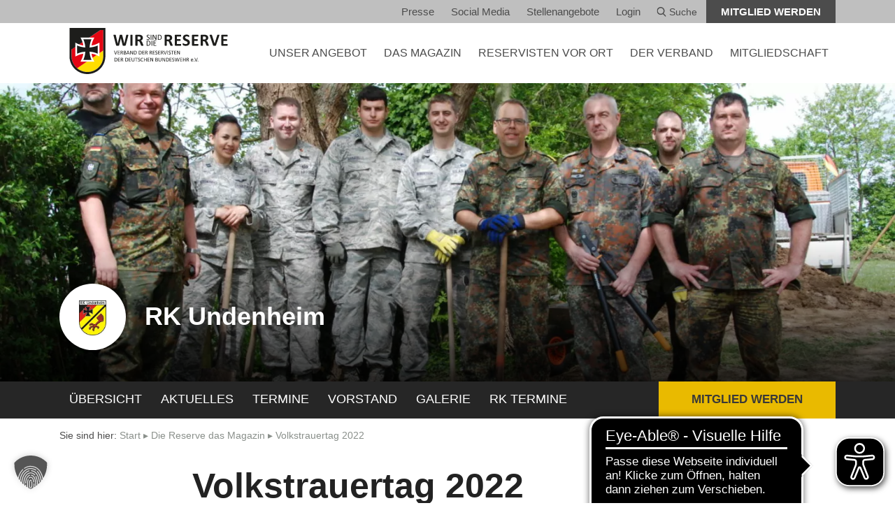

--- FILE ---
content_type: image/svg+xml
request_url: https://www.reservistenverband.de/wp-content/themes/theme/dist/img/icon-print.svg
body_size: 2808
content:
<svg width="15px" height="15px" viewBox="0 0 15 15" version="1.1" xmlns="http://www.w3.org/2000/svg" xmlns:xlink="http://www.w3.org/1999/xlink">
    <!-- Generator: Sketch 47.1 (45422) - http://www.bohemiancoding.com/sketch -->
    <desc>Created with Sketch.</desc>
    <defs></defs>
    <g id="Symbols" stroke="none" stroke-width="1" fill="none" fill-rule="evenodd">
        <g id="Artikel-drucken" transform="translate(-113.000000, 0.000000)" fill="#005286">
            <g id="Group-4">
                <g id="Group" transform="translate(113.000000, 0.000000)">
                    <path d="M1.01193051,3.18382775 L3.8378971,3.18382775 L10.5017484,3.18382775 L13.327715,3.18382775 L13.327715,11.1557684 L11.0077075,11.1557684 L11.0077075,9.15661303 L11.9085615,9.15661303 C12.1923922,9.15661303 12.4145206,8.93448465 12.4145206,8.65065394 C12.4145206,8.36682324 12.1923922,8.14469486 11.9085615,8.14469486 L10.5017484,8.14469486 L3.8378971,8.14469486 L2.4434245,8.14469486 C2.1595938,8.14469486 1.93746542,8.36682324 1.93746542,8.65065394 C1.93746542,8.93448465 2.1595938,9.15661303 2.4434245,9.15661303 L3.34427848,9.15661303 L3.34427848,11.1557684 L1.01193051,11.1557684 L1.01193051,3.18382775 Z M4.34385618,2.17190958 L9.99578936,2.17190958 L9.99578936,1.01190583 L4.34385618,1.01190583 L4.34385618,2.17190958 Z M4.34385618,13.3276904 L9.99578936,13.3276904 L9.99578936,9.15661303 L4.34385618,9.15661303 L4.34385618,13.3276904 Z M0.505971424,12.1676866 L3.33193801,12.1676866 L3.33193801,13.8336494 C3.33193801,14.1174801 3.55406639,14.3396085 3.8378971,14.3396085 L10.5017484,14.3396085 C10.7855791,14.3396085 11.0077075,14.1174801 11.0077075,13.8336494 L11.0077075,12.1676866 L13.8336741,12.1676866 C14.1175048,12.1676866 14.3396332,11.9455582 14.3396332,11.6617275 L14.3396332,2.67786866 C14.3396332,2.39403796 14.1175048,2.17190958 13.8336741,2.17190958 L11.0077075,2.17190958 L11.0077075,0.505946743 C11.0077075,0.222116038 10.7855791,-1.23404655e-05 10.5017484,-1.23404655e-05 L3.8378971,-1.23404655e-05 C3.55406639,-1.23404655e-05 3.33193801,0.222116038 3.33193801,0.505946743 L3.33193801,2.17190958 L0.505971424,2.17190958 C0.222140719,2.17190958 1.23404655e-05,2.39403796 1.23404655e-05,2.67786866 L1.23404655e-05,11.6617275 C1.23404655e-05,11.9332178 0.234481184,12.1676866 0.505971424,12.1676866 L0.505971424,12.1676866 Z" id="Fill-1"></path>
                    <path d="M9.84771612,5.7876783 L11.1558055,5.7876783 C11.4395128,5.7876783 11.6617645,5.56554992 11.6617645,5.28171922 C11.6617645,4.99788851 11.4395128,4.77576013 11.1558055,4.77576013 L9.84771612,4.77576013 C9.56388541,4.77576013 9.34163363,4.99788851 9.34163363,5.28171922 C9.34163363,5.56554992 9.56388541,5.7876783 9.84771612,5.7876783" id="Fill-4"></path>
                </g>
            </g>
        </g>
    </g>
</svg>